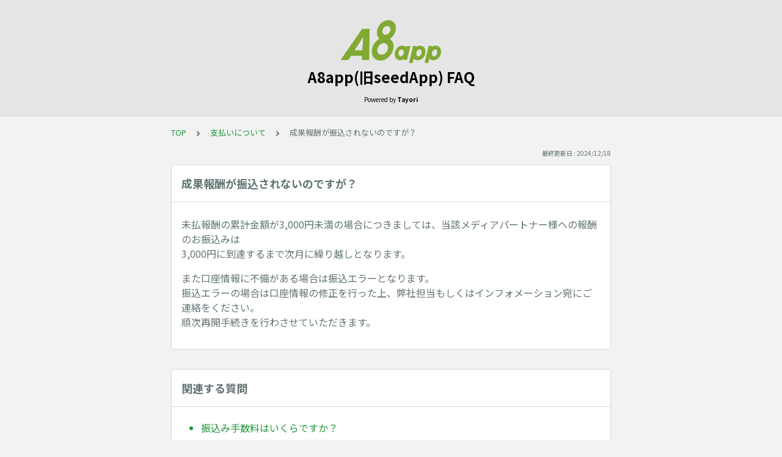

--- FILE ---
content_type: text/html; charset=utf-8
request_url: https://tayori.com/faq/3dd85dc8a2376f81bbd1514ff35512e49adaf213/detail/5b40f87c773bde658426f5acce54e0b4757af29e/
body_size: 5245
content:
<!DOCTYPE html>
<html lang="ja">
  <head>
    <meta charset="utf-8" />
    <meta content="IE=edge,chrome=1" http-equiv="X-UA-Compatible" />
    <meta content="noindex" name="robots" />
    <meta name="viewport" content="width=device-width, initial-scale=1.0" />
    <meta name="format-detection" content="telephone=no" />
    <meta name="X-FRAME-OPTIONS" content="ALLOW-FROM" />
    <title>成果報酬が振込されないのですが？ | A8app(旧seedApp) FAQ</title>
    <meta name="description" />
    <meta name="keywords" content="報酬はいつ支払われるの？,成果報酬額は税抜き表示ですか？,管理画面の広告一覧にはない案件を掲載したい場合、どうすれば良いですか？,パスワードが分かりません。" />
    <meta name="title" content="成果報酬が振込されないのですが？ | A8app(旧seedApp) FAQ" /><meta property="og:locale" content="ja_JP" />
    <meta property="og:type" content="website" />
    <meta property="og:title" content="成果報酬が振込されないのですが？ | A8app(旧seedApp) FAQ" />
    <meta name="og:description" content="" />
    <meta property="og:url" content="https://tayori.com/faq/3dd85dc8a2376f81bbd1514ff35512e49adaf213/detail/5b40f87c773bde658426f5acce54e0b4757af29e" />
    <meta property="og:site_name" content="A8app(旧seedApp) FAQ" />
    <meta property="og:image" content="https://tayori.com/og.png" />
    <meta name="twitter:card" content="summary_large_image" />
    <meta name="twitter:url" content="https://tayori.com/faq/3dd85dc8a2376f81bbd1514ff35512e49adaf213/detail/5b40f87c773bde658426f5acce54e0b4757af29e" />
    <meta name="twitter:title" content="成果報酬が振込されないのですが？ | A8app(旧seedApp) FAQ" />
    <meta name="twitter:description" content="" />
    <meta name="twitter:image" content="https://tayori.com/og.png" />
    <meta property="fb:app_id" content="1434583830185194" /><link rel="stylesheet" media="all" href="/assets/customer_faq-7768857932138efc42250032fd63b1e790422035d33bd773fd4f085e0d3bc263.css" /><meta name="csrf-param" content="authenticity_token" />
    <meta name="csrf-token" content="yCwS8Ht7gQQr8W75UjRMLPo2zKeQwggwSYKvS5mD6ihBXP+OM3RAGgy8/h7HvRmik9wGj8YH0ay+dCQiLnBt4g==" /><link rel="canonical" href="https://tayori.com/faq/3dd85dc8a2376f81bbd1514ff35512e49adaf213/detail/5b40f87c773bde658426f5acce54e0b4757af29e/" />
    <script>
      requestAnimationFrame(function (l) {l = document.createElement('link');l.rel = 'stylesheet';l.href = 'https://fonts.googleapis.com/css?family=Noto+Sans+JP:400,700&display=swap';document.head.appendChild(l)})
    </script>
  </head>
  <style>
    :root {
      /* default color */
      --theme-page_font_color         : #627373; /* ページテキスト */
      --theme-page_background_color   : #f2f2f2; /* ページ背景 */
      --theme-page_link_color         : #1d9639; /* リンク色 */
      --theme-title_background_color  : #e5e5e5; /* ヘッダー背景 */
      --theme-title_font_color        : #000000; /* ヘッダーテキスト */
      --theme-button_background_color : #1d9639; /* ボタン背景 */
      --theme-button_font_color       : #ffffff; /* ボタンテキスト */
      --theme-body_background_color   : #ffffff; /* 本文背景 */
      --theme-body_font_color         : #627373; /* 本文テキスト */
    
      /* theme 1 */
      /*
      --theme-page_font_color         : #627373;
      --theme-page_background_color   : #f2f2f2;
      --theme-page_link_color         : #ea5b3a;
      --theme-title_background_color  : #FFFFFF;
      --theme-title_font_color        : #3a3a3a;
      --theme-button_background_color : #ea5b3a;
      --theme-button_font_color       : #FFFFFF;
      --theme-body_background_color   : #ffffff;
      --theme-body_font_color         : #627373;
      */
    
      /* theme  2 */
      /*
      --theme-page_font_color         : #333B41;
      --theme-page_background_color   : #FFFFFF;
      --theme-page_link_color         : #4b99d7;
      --theme-title_background_color  : #e4e6e8;
      --theme-title_font_color        : #333B41;
      --theme-button_background_color : #ffc817;
      --theme-button_font_color       : #272b2d;
      --theme-body_background_color   : #ffffff;
      --theme-body_font_color         : #333B41;
      */
    
      /* theme  3 */
      /*
      --theme-page_font_color         : #31353c;
      --theme-page_background_color   : #FFFFFF;
      --theme-page_link_color         : #0090B0;
      --theme-title_background_color  : #31353c;
      --theme-title_font_color        : #FFFFFF;
      --theme-button_background_color : #0090B0;
      --theme-button_font_color       : #ffffff;
      --theme-body_background_color   : #ffffff;
      --theme-body_font_color         : #31353c;
      */
    }
  </style>
  <script>
    // default color
    var page_font_color         = '#627373';
    var page_background_color   = '#f2f2f2';
    var page_link_color         = '#1d9639';
    var title_background_color  = '#e5e5e5';
    var title_font_color        = '#000000';
    var button_background_color = '#1d9639';
    var button_font_color       = '#ffffff';
    var body_background_color   = '#ffffff';
    var body_font_color         = '#627373';
    
      // theme 1
      //- var page_font_color         = '#627373';
      //- var page_background_color   = '#f2f2f2';
      //- var page_link_color         = '#ea5b3a';
      //- var title_background_color  = '#FFFFFF';
      //- var title_font_color        = '#3a3a3a';
      //- var button_background_color = '#ea5b3a';
      //- var button_font_color       = '#FFFFFF';
      //- var body_background_color   = '#ffffff';
      //- var body_font_color         = '#627373';
    
      // theme 2
      //- var page_font_color         = '#333B41';
      //- var page_background_color   = '#FFFFFF';
      //- var page_link_color         = '#4b99d7';
      //- var title_background_color  = '#e4e6e8';
      //- var title_font_color        = '#333B41';
      //- var button_background_color = '#ffc817';
      //- var button_font_color       = '#272b2d';
      //- var body_background_color   = '#ffffff';
      //- var body_font_color         = '#333B41';
    
      // theme 3
      //- var page_font_color         = '#31353c';
      //- var page_background_color   = '#FFFFFF';
      //- var page_link_color         = '#0090B0';
      //- var title_background_color  = '#31353c';
      //- var title_font_color        = '#FFFFFF';
      //- var button_background_color = '#0090B0';
      //- var button_font_color       = '#ffffff';
      //- var body_background_color   = '#ffffff';
      //- var body_font_color         = '#31353c';
  </script>
  <body id="body-login">
    
    <div class="js-viewport">
      <div class="l-viewport">
        <div class="l-main">
          <header class="l-header js-header">
            <div class="c-wrapper">
              <div class="l-header__logo"><a class="l-header__logo__hit" href="/faq/3dd85dc8a2376f81bbd1514ff35512e49adaf213/" title="A8app(旧seedApp) FAQ"><img class="js-object-fit" src="/faq/3dd85dc8a2376f81bbd1514ff35512e49adaf213/img-acquisition/?file_hash=7325a1bccbe842c82a3020e056f36bc281b438b0.png&amp;type=design" alt="A8app(旧seedApp) FAQ" /></a>
              </div>
              <div class="l-header__title"><a class="l-header__title__hit" href="/faq/3dd85dc8a2376f81bbd1514ff35512e49adaf213/" title="A8app(旧seedApp) FAQ">
                  <p class="l-header__title__text">
                    A8app(旧seedApp) FAQ
                  </p>
                </a>
              </div>
              <p class="l-header__credit">
                <span>Powered by</span><strong>Tayori</strong>
              </p>
            </div>
          </header>
          <div class="l-content">
            <div class="c-wrapper-narrow">
              <div class="p-breadcrumbs">
                <div class="p-breadcrumbs__inner"><a href="/faq/3dd85dc8a2376f81bbd1514ff35512e49adaf213/">TOP</a><svg class="p-breadcrumbs__icon"><use xlink:href="#ui-angle-right-solid"></use></svg><a href="/faq/3dd85dc8a2376f81bbd1514ff35512e49adaf213/category/88a47da0bdd2aaafd1ca0310e62c2b3baf34a699/">支払いについて</a><svg class="p-breadcrumbs__icon"><use xlink:href="#ui-angle-right-solid"></use></svg><span>成果報酬が振込されないのですが？</span>
                </div>
              </div>
              <div class="p-update-info">最終更新日 : 2024/12/18
              </div>
              <article class="c-cards__list__item js-cards__list__item">
                <div class="c-cards__list__item__head js-cards__list__item__head">
                  <h1 class="c-cards__list__item__head__title">
                    成果報酬が振込されないのですが？
                  </h1>
                </div>
                <div class="c-cards__list__item__body">
                  <div class="p-article">
                    <div class="p-article__body">
                      <div class="p-article__item p-article__item--text"><p>未払報酬の累計金額が3,000円未満の場合につきましては、当該メディアパートナー様への報酬のお振込みは<br>
                        3,000円に到達するまで次月に繰り越しとなります。</p>
                        
                        <p>また口座情報に不備がある場合は振込エラーとなります。<br>
                        振込エラーの場合は口座情報の修正を行った上、弊社担当もしくはインフォメーション宛にご連絡をください。<br>
                        順次再開手続きを行わさせていただきます。</p>
                        
                      </div>
                    </div>
                  </div>
                </div>
              </article>
            </div>
            <div class="type-1col">
              <div class="c-cards">
                <div class="c-cards__list">
                  <div class="c-cards__list__item js-cards__list__item">
                    <div class="c-cards__list__item__head js-cards__list__item__head">
                      <p class="c-cards__list__item__head__title">
                        関連する質問
                      </p>
                    </div>
                    <div class="c-cards__list__item__body">
                      <div class="p-articles">
                        <ul class="p-articles__list">
                          <li class="p-articles__list__item"><a class="p-articles__list__item__hit" href="/faq/3dd85dc8a2376f81bbd1514ff35512e49adaf213/detail/e847054c8b007cd037cb91767aab45a9668e5634/">振込み手数料はいくらですか？</a>
                          </li>
                          <li class="p-articles__list__item"><a class="p-articles__list__item__hit" href="/faq/3dd85dc8a2376f81bbd1514ff35512e49adaf213/detail/b68fe63add95aa55c55bb4a94c05cb47e7fe4050/">成果報酬の振り込みはいつですか？</a>
                          </li>
                          <li class="p-articles__list__item"><a class="p-articles__list__item__hit" href="/faq/3dd85dc8a2376f81bbd1514ff35512e49adaf213/detail/444dcb3d57582987b4a995e7bfd4b070b3a6d9ca/">成果報酬額は税込み、税抜き表記どちらでしょうか？</a>
                          </li>
                        </ul>
                      </div>
                    </div>
                  </div>
                </div>
              </div>
            </div>
            <div class="c-wrapper-narrow">
              <form id="faq-search_bottom" method="get" action=""><input id="reservedActionPath_bottom" type="hidden" value="/faq/3dd85dc8a2376f81bbd1514ff35512e49adaf213/search/" />
                <div class="p-search-form">
                  <div class="p-search-form__input">
                    <input id="searchInput_bottom" class="p-search-form__input__field js-search-form__input__field" placeholder="検索ワードを入力" type="text" value="" />
                  </div>
                  <div class="p-search-form__btn">
                    <button><svg class="c-icon"><use xlink:href="#ca-search"></use></svg></button>
                  </div>
                </div>
              </form>
              <div class="p-keywords">
                <div class="p-keywords__list">
                  <div class="p-keywords__list__item"><a class="p-keywords__list__item__hit" href="/faq/3dd85dc8a2376f81bbd1514ff35512e49adaf213/tag/3a701a49916aff97d4b004693e5ebb847424037c/"># 報酬はいつ支払われるの？</a>
                  </div>
                  <div class="p-keywords__list__item"><a class="p-keywords__list__item__hit" href="/faq/3dd85dc8a2376f81bbd1514ff35512e49adaf213/tag/e1b5ae88e7d0bafd1c05b1d8dd0f965bfc952a42/"># 成果報酬額は税抜き表示ですか？</a>
                  </div>
                  <div class="p-keywords__list__item"><a class="p-keywords__list__item__hit" href="/faq/3dd85dc8a2376f81bbd1514ff35512e49adaf213/tag/8701eea5d9d03558c36b8460aad35c3ed120a7ac/"># 管理画面の広告一覧にはない案件を掲載したい場合、どうすれば良いですか？</a>
                  </div>
                  <div class="p-keywords__list__item"><a class="p-keywords__list__item__hit" href="/faq/3dd85dc8a2376f81bbd1514ff35512e49adaf213/tag/b1895e5289d2c83fe3cd497ae230a411b8264a9e/"># パスワードが分かりません。</a>
                  </div>
                </div>
              </div>
            </div>
            <script>
              document.addEventListener('DOMContentLoaded', function () {
                const searchForm = document.getElementById("faq-search_bottom")
                const searchBtn = document.querySelector("#faq-search_bottom button")
                const searchInput = document.getElementById("searchInput_bottom")
                const reservedActionPath = document.getElementById("reservedActionPath_bottom")
                if (searchForm) {
                    searchBtn.onclick = function (e) {
                    e.preventDefault();
                    if (searchInput.value !== '') {
                      let getPath = reservedActionPath.value + searchInput.value + '/'
                      location.href = encodeURI(getPath);
                    } else {
                      // no input value
                      return false
                    }
                  }
                } else {
                    return false
                }
              });
            </script>
          </div>
        </div>
        <div class="pswp" tabindex="-1" role="dialog" aria-hidden="true">
          <div class="pswp__bg"></div>
          <div class="pswp__scroll-wrap">
            <div class="pswp__container">
              <div class="pswp__item"></div>
              <div class="pswp__item"></div>
              <div class="pswp__item"></div>
            </div>
            <div class="pswp__ui pswp__ui--hidden">
              <div class="pswp__top-bar">
                <div class="pswp__counter"></div>
                <button class="pswp__button pswp__button--close" title="Close (Esc)"></button><button class="pswp__button pswp__button--fs" title="Toggle fullscreen"></button><button class="pswp__button pswp__button--zoom" title="Zoom in/out"></button>
                <div class="pswp__preloader">
                  <div class="pswp__preloader__icn">
                    <div class="pswp__preloader__cut">
                      <div class="pswp__preloader__donut"></div>
                    </div>
                  </div>
                </div>
              </div>
              <div class="pswp__share-modal pswp__share-modal--hidden pswp__single-tap">
                <div class="pswp__share-tooltip"></div>
              </div>
              <button class="pswp__button pswp__button--arrow--left" title="Previous (arrow left)"></button><button class="pswp__button pswp__button--arrow--right" title="Next (arrow right)"></button>
              <div class="pswp__caption">
                <div class="pswp__caption__center"></div>
              </div>
            </div>
          </div>
        </div><footer class="l-footer">
          <div>
            <div class="c-wrapper">
              <div class="l-footer__credit">
                <span>Powered by</span><a class="l-footer__credit__logo" href="https://tayori.com/"><svg viewBox="0 0 91 20" fill="none" xmlns="http://www.w3.org/2000/svg"><path d="M5.00754 6.0131L0 6.58625L4.99748 7.44095L5.00754 6.0131Z"></path><path d="M21.7697 4.10257V5.26898L28.4665 3.27804L21.7697 4.10257Z"></path><path d="M71.282 5.20862C68.9592 5.20862 66.2141 6.31471 66.2141 10.6988C66.2141 15.0829 68.9693 16.008 71.282 16.008C73.6048 16.008 76.37 15.0829 76.37 10.6988C76.38 6.31471 73.6048 5.20862 71.282 5.20862ZM71.282 13.997C69.2508 13.997 68.366 13.0015 68.366 10.7089C68.366 8.41626 69.2508 7.23979 71.282 7.23979C73.3333 7.23979 74.2181 8.40621 74.2181 10.7089C74.2282 13.0015 73.3433 13.997 71.282 13.997Z"></path><path d="M52.7702 9.64303C52.8607 7.25992 51.3021 5.53041 48.2855 5.53041C46.9481 5.53041 45.7113 5.71141 44.9069 5.95273L45.0879 7.89341C45.5002 7.76269 46.3247 7.44092 47.8833 7.44092C49.824 7.44092 50.739 7.95374 50.7691 9.52236C50.7691 9.52236 50.2262 9.43187 49.2609 9.43187C48.2654 9.43187 43.8813 9.13021 43.841 12.6998C43.8008 15.7566 47.1492 15.6963 48.5469 15.6963C49.1201 15.6963 49.9446 15.636 50.7088 15.3745V15.7164H52.7903L52.7702 9.64303ZM48.4967 14.0472C47.2498 14.0472 45.8622 13.7758 45.8722 12.6697C45.8923 10.8396 48.205 11.1413 49.4117 11.1413C50.5379 11.1413 50.749 11.2418 50.749 11.2418C50.749 11.2418 50.749 11.2117 50.739 11.5938L50.6988 12.9713C50.5278 13.7054 49.6228 14.0472 48.4967 14.0472Z"></path><path d="M89.6529 2.89592C90.3971 2.89592 91.0003 2.29267 91.0003 1.54852C91.0003 0.804362 90.3971 0.201106 89.6529 0.201106C88.9088 0.201106 88.3055 0.804362 88.3055 1.54852C88.3055 2.29267 88.9088 2.89592 89.6529 2.89592Z"></path><path d="M62.5841 5.63097L59.7887 12.5591L57.0637 5.63097H54.6706L58.6726 15.1031C58.6726 15.1031 58.029 16.1186 57.2246 17.0839L58.6726 18.5319C59.9395 16.9733 60.6736 15.5555 61.5283 13.5948L64.9169 5.63097H62.5841Z"></path><path d="M34.7611 2.10155V4.06233H38.1195V15.6963H40.2915V4.06233H43.6902V2.10155H34.7611Z"></path><path d="M84.1225 5.37956C83.2376 5.37956 82.0913 6.03316 81.4478 6.47559V4.85669L79.1552 5.20862V15.6762H81.478L81.4579 9.21063C81.4579 7.9135 82.7852 7.5314 84.2733 7.5314C84.937 7.5314 85.4297 7.56156 85.8923 7.65206L86.1336 5.52034C85.48 5.35945 84.7962 5.37956 84.1225 5.37956Z"></path><path d="M90.8998 4.80641H88.4061V15.6762H90.8998V4.80641Z"></path><path d="M11.1915 10.3771L10.93 20L19.6681 14.7411L11.1915 10.3771Z"></path><path d="M21.0457 0L5.73152 2.001L14.0975 7.45097C14.1981 7.5113 14.3187 7.55153 14.4394 7.55153C14.731 7.55153 15.0628 7.39064 15.284 7.10909L18.1297 3.58974L21.0457 0Z"></path><path d="M5.73152 2.91604V15.8371L10.2765 13.9668L10.4575 8.95927L10.9904 8.78833L13.3233 7.94368L5.73152 2.91604Z"></path><path d="M16.3096 6.99847L21.0457 5.42984V1.33733L16.3096 6.99847Z"></path><path d="M11.2419 9.55251L25.2891 16.6717L30.5481 3.09701L11.2419 9.55251Z"></path></svg></a>
              </div>
              <p class="l-footer__info">
                こちらのFAQページは<a href="https://tayori.com/">Tayori</a>で作成されています。
              </p>
            </div>
          </div>
        </footer>
      </div>
    </div>
    <script>
      var preview_flag = false;
    </script>
    <script src="/assets/customer_faq-dc2b99d2eeafd7b910271f2c37c1afa7a4ead0a4e44a6c7f5d7915706f3a02ff.js"></script>
  </body>
</html>